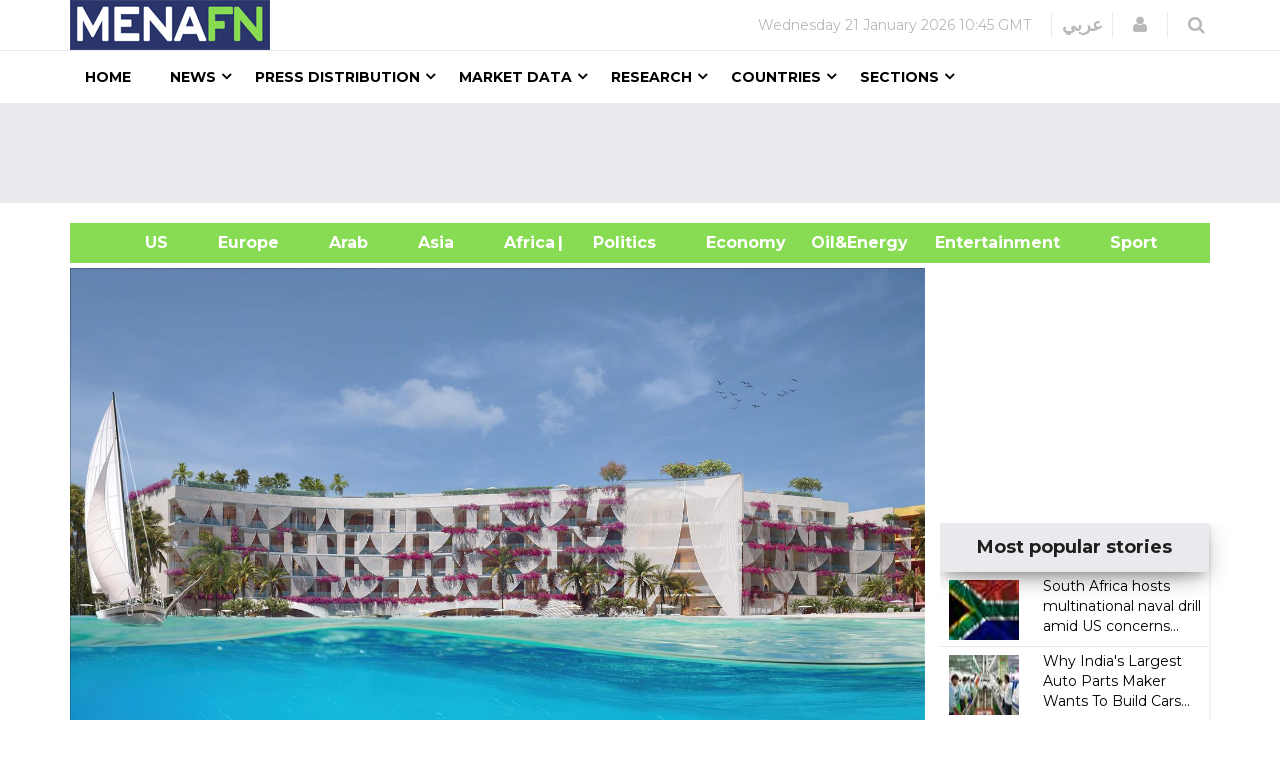

--- FILE ---
content_type: text/html; charset=utf-8
request_url: https://www.google.com/recaptcha/api2/aframe
body_size: 151
content:
<!DOCTYPE HTML><html><head><meta http-equiv="content-type" content="text/html; charset=UTF-8"></head><body><script nonce="kf5lnN-GJdzM7SplH4OGpQ">/** Anti-fraud and anti-abuse applications only. See google.com/recaptcha */ try{var clients={'sodar':'https://pagead2.googlesyndication.com/pagead/sodar?'};window.addEventListener("message",function(a){try{if(a.source===window.parent){var b=JSON.parse(a.data);var c=clients[b['id']];if(c){var d=document.createElement('img');d.src=c+b['params']+'&rc='+(localStorage.getItem("rc::a")?sessionStorage.getItem("rc::b"):"");window.document.body.appendChild(d);sessionStorage.setItem("rc::e",parseInt(sessionStorage.getItem("rc::e")||0)+1);localStorage.setItem("rc::h",'1769035555936');}}}catch(b){}});window.parent.postMessage("_grecaptcha_ready", "*");}catch(b){}</script></body></html>